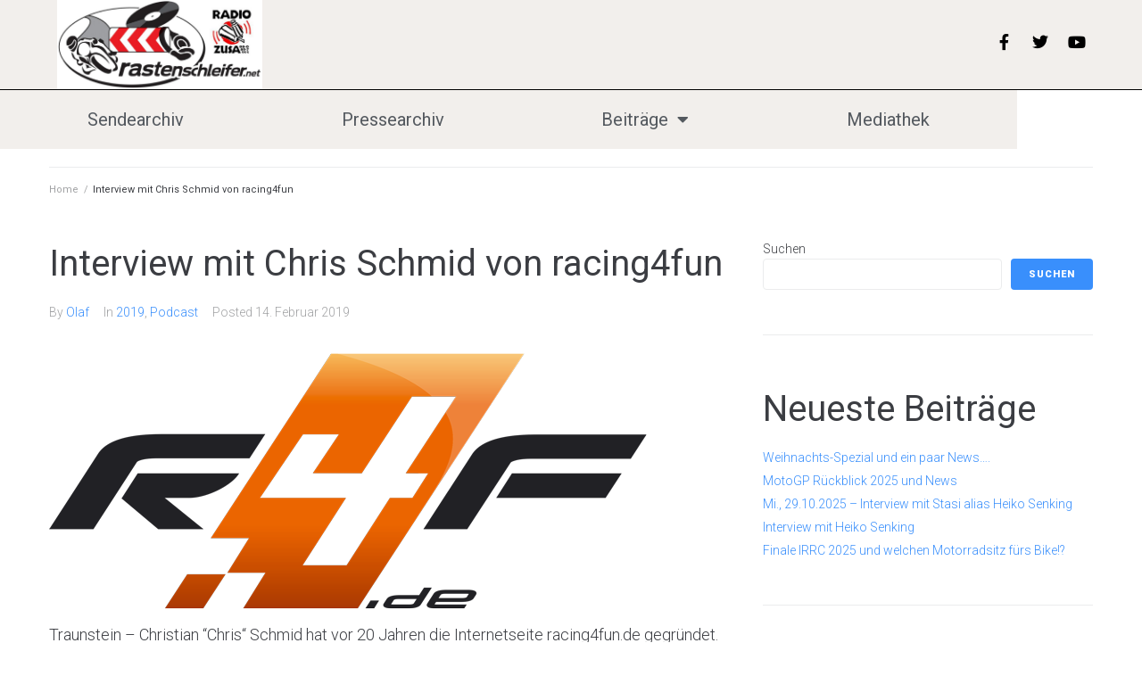

--- FILE ---
content_type: text/javascript
request_url: https://www.rastenschleifer.net/wp-content/themes/kava/assets/js/responsive-menu.js?ver=1.0.0
body_size: 896
content:
const kavaResponsiveMenu = (options = {}) => {

	const defaults = {
		wrapper: '.main-navigation',
		menu: '.menu',
		threshold: 640, // Minimal menu width,
		mobileMenuClass: 'mobile-menu',
		mobileMenuOpenClass: 'mobile-menu-open',
		mobileMenuToggleButtonClass: 'mobile-menu-toggle-button',
		toggleButtonTemplate: '<i class="mobile-menu-close fa fa-bars" aria-hidden="true"></i><i class="mobile-menu-open fa fa-times" aria-hidden="true"></i>'
	}
	options = Object.assign(defaults, options);

	const wrapper = options.wrapper.nodeType ?
		options.wrapper :
		document.querySelector(options.wrapper);

	const menu = options.menu.nodeType ?
		options.menu :
		document.querySelector(options.menu);

	let toggleButton,
		toggleButtonOpenBlock,
		toggleButtonCloseBlock,
		isMobileMenu,
		isMobileMenuOpen;

	// series

	const init = [
		addToggleButton,
		checkScreenWidth,
		addResizeHandler
	]

	if (wrapper && menu) {
		runSeries(init);
	}

	function addToggleButton() {
		toggleButton = document.createElement('button');

		toggleButton.innerHTML = options.toggleButtonTemplate.trim();
		toggleButton.className = options.mobileMenuToggleButtonClass;
		wrapper.insertBefore(toggleButton, wrapper.children[0]);

		toggleButtonOpenBlock = toggleButton.querySelector('.mobile-menu-open');
		toggleButtonCloseBlock = toggleButton.querySelector('.mobile-menu-close');

		toggleButton.addEventListener('click', mobileMenuToggle);
	}

	// menu switchers

	function switchToMobileMenu() {
		wrapper.classList.add(options.mobileMenuClass);
		toggleButton.style.display = "block";
		isMobileMenuOpen = false;
		hideMenu();
	}

	function switchToDesktopMenu() {
		wrapper.classList.remove(options.mobileMenuClass);
		toggleButton.style.display = "none";
		showMenu();
	}

	// mobile menu toggle

	function mobileMenuToggle() {
		if (isMobileMenuOpen) {
			hideMenu();
		} else {
			showMenu();
		}
		isMobileMenuOpen = !isMobileMenuOpen;
	}

	function hideMenu() {
		wrapper.classList.remove(options.mobileMenuOpenClass);
		menu.style.display = "none";
		toggleButtonOpenBlock.style.display = "none";
		toggleButtonCloseBlock.style.display = "block";
	}

	function showMenu() {
		wrapper.classList.add(options.mobileMenuOpenClass);
		menu.style.display = "block";
		toggleButtonOpenBlock.style.display = "block";
		toggleButtonCloseBlock.style.display = "none";
	}

	// resize helpers

	function checkScreenWidth() {
		let currentMobileMenuStatus = window.innerWidth < options.threshold ? true : false;

		if (isMobileMenu !== currentMobileMenuStatus) {
			isMobileMenu = currentMobileMenuStatus;
			isMobileMenu ? switchToMobileMenu() : switchToDesktopMenu();
		}
	}

	function addResizeHandler() {
		window.addEventListener('resize', resizeHandler);
	}

	function resizeHandler() {
		window.requestAnimationFrame(checkScreenWidth)
	}

	// general helpers

	function runSeries(functions) {
		functions.forEach(func => func());
	}
}